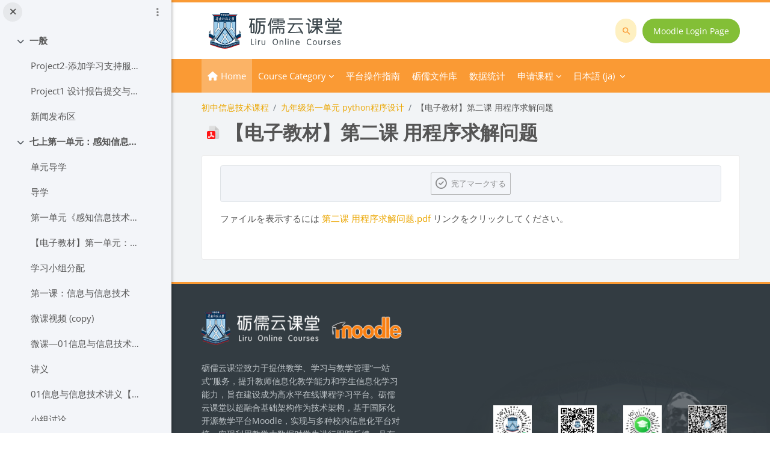

--- FILE ---
content_type: text/html; charset=utf-8
request_url: https://moodle.scnu.edu.cn/mod/resource/view.php?id=222894&lang=ja
body_size: 16679
content:
<!DOCTYPE html>

<html  dir="ltr" lang="ja" xml:lang="ja">
<head>
    <title>初中信息技术课程: 【电子教材】第二课 用程序求解问题 | 砺儒云课堂</title>
    <link rel="shortcut icon" href="https://moodle.scnu.edu.cn/pluginfile.php/1/core_admin/favicon/64x64/1769066718/favicon.ico" />
    <meta http-equiv="Content-Type" content="text/html; charset=utf-8" />
<meta name="keywords" content="moodle, 初中信息技术课程: 【电子教材】第二课 用程序求解问题 | 砺儒云课堂" />
<link rel="stylesheet" type="text/css" href="https://moodle.scnu.edu.cn/theme/yui_combo.php?rollup/3.18.1/yui-moodlesimple.css" /><script id="firstthemesheet" type="text/css">/** Required in order to fix style inclusion problems in IE with YUI **/</script><link rel="stylesheet" type="text/css" href="https://moodle.scnu.edu.cn/theme/styles.php/lambda2/1769066718_1736763208/all" />
<link rel="stylesheet" type="text/css" href="https://moodle.scnu.edu.cn/course/format/onetopic/styles.php" />
<script>
//<![CDATA[
var M = {}; M.yui = {};
M.pageloadstarttime = new Date();
M.cfg = {"wwwroot":"https:\/\/moodle.scnu.edu.cn","homeurl":{},"sesskey":"5caTIj0dGj","sessiontimeout":"7200","sessiontimeoutwarning":"3600","themerev":"1769066718","slasharguments":1,"theme":"lambda2","iconsystemmodule":"core\/icon_system_fontawesome","jsrev":"1769029203","admin":"admin","svgicons":true,"usertimezone":"\u30a2\u30b8\u30a2\/\u4e0a\u6d77","language":"ja","courseId":10760,"courseContextId":456751,"contextid":566166,"contextInstanceId":222894,"langrev":1769029203,"templaterev":"1769029203","siteId":1,"developerdebug":true};var yui1ConfigFn = function(me) {if(/-skin|reset|fonts|grids|base/.test(me.name)){me.type='css';me.path=me.path.replace(/\.js/,'.css');me.path=me.path.replace(/\/yui2-skin/,'/assets/skins/sam/yui2-skin')}};
var yui2ConfigFn = function(me) {var parts=me.name.replace(/^moodle-/,'').split('-'),component=parts.shift(),module=parts[0],min='-min';if(/-(skin|core)$/.test(me.name)){parts.pop();me.type='css';min=''}
if(module){var filename=parts.join('-');me.path=component+'/'+module+'/'+filename+min+'.'+me.type}else{me.path=component+'/'+component+'.'+me.type}};
YUI_config = {"debug":true,"base":"https:\/\/moodle.scnu.edu.cn\/lib\/yuilib\/3.18.1\/","comboBase":"https:\/\/moodle.scnu.edu.cn\/theme\/yui_combo.php?","combine":true,"filter":"RAW","insertBefore":"firstthemesheet","groups":{"yui2":{"base":"https:\/\/moodle.scnu.edu.cn\/lib\/yuilib\/2in3\/2.9.0\/build\/","comboBase":"https:\/\/moodle.scnu.edu.cn\/theme\/yui_combo.php?","combine":true,"ext":false,"root":"2in3\/2.9.0\/build\/","patterns":{"yui2-":{"group":"yui2","configFn":yui1ConfigFn}}},"moodle":{"name":"moodle","base":"https:\/\/moodle.scnu.edu.cn\/theme\/yui_combo.php?m\/1769029203\/","combine":true,"comboBase":"https:\/\/moodle.scnu.edu.cn\/theme\/yui_combo.php?","ext":false,"root":"m\/1769029203\/","patterns":{"moodle-":{"group":"moodle","configFn":yui2ConfigFn}},"filter":"DEBUG","modules":{"moodle-core-actionmenu":{"requires":["base","event","node-event-simulate"]},"moodle-core-blocks":{"requires":["base","node","io","dom","dd","dd-scroll","moodle-core-dragdrop","moodle-core-notification"]},"moodle-core-chooserdialogue":{"requires":["base","panel","moodle-core-notification"]},"moodle-core-dragdrop":{"requires":["base","node","io","dom","dd","event-key","event-focus","moodle-core-notification"]},"moodle-core-event":{"requires":["event-custom"]},"moodle-core-handlebars":{"condition":{"trigger":"handlebars","when":"after"}},"moodle-core-lockscroll":{"requires":["plugin","base-build"]},"moodle-core-maintenancemodetimer":{"requires":["base","node"]},"moodle-core-notification":{"requires":["moodle-core-notification-dialogue","moodle-core-notification-alert","moodle-core-notification-confirm","moodle-core-notification-exception","moodle-core-notification-ajaxexception"]},"moodle-core-notification-dialogue":{"requires":["base","node","panel","escape","event-key","dd-plugin","moodle-core-widget-focusafterclose","moodle-core-lockscroll"]},"moodle-core-notification-alert":{"requires":["moodle-core-notification-dialogue"]},"moodle-core-notification-confirm":{"requires":["moodle-core-notification-dialogue"]},"moodle-core-notification-exception":{"requires":["moodle-core-notification-dialogue"]},"moodle-core-notification-ajaxexception":{"requires":["moodle-core-notification-dialogue"]},"moodle-core_availability-form":{"requires":["base","node","event","event-delegate","panel","moodle-core-notification-dialogue","json"]},"moodle-backup-backupselectall":{"requires":["node","event","node-event-simulate","anim"]},"moodle-course-categoryexpander":{"requires":["node","event-key"]},"moodle-course-dragdrop":{"requires":["base","node","io","dom","dd","dd-scroll","moodle-core-dragdrop","moodle-core-notification","moodle-course-coursebase","moodle-course-util"]},"moodle-course-management":{"requires":["base","node","io-base","moodle-core-notification-exception","json-parse","dd-constrain","dd-proxy","dd-drop","dd-delegate","node-event-delegate"]},"moodle-course-util":{"requires":["node"],"use":["moodle-course-util-base"],"submodules":{"moodle-course-util-base":{},"moodle-course-util-section":{"requires":["node","moodle-course-util-base"]},"moodle-course-util-cm":{"requires":["node","moodle-course-util-base"]}}},"moodle-form-dateselector":{"requires":["base","node","overlay","calendar"]},"moodle-form-shortforms":{"requires":["node","base","selector-css3","moodle-core-event"]},"moodle-question-chooser":{"requires":["moodle-core-chooserdialogue"]},"moodle-question-searchform":{"requires":["base","node"]},"moodle-availability_completion-form":{"requires":["base","node","event","moodle-core_availability-form"]},"moodle-availability_date-form":{"requires":["base","node","event","io","moodle-core_availability-form"]},"moodle-availability_grade-form":{"requires":["base","node","event","moodle-core_availability-form"]},"moodle-availability_group-form":{"requires":["base","node","event","moodle-core_availability-form"]},"moodle-availability_grouping-form":{"requires":["base","node","event","moodle-core_availability-form"]},"moodle-availability_profile-form":{"requires":["base","node","event","moodle-core_availability-form"]},"moodle-mod_assign-history":{"requires":["node","transition"]},"moodle-mod_attendance-groupfilter":{"requires":["base","node"]},"moodle-mod_courseelf-base":{"requires":["base","node","selector-css3","dd-constrain","dd-proxy","dd-drop","dd-plugin","moodle-core-notification","event"]},"moodle-mod_courseelf-mediabox":{"requires":["base","node","selector-css3"]},"moodle-mod_mediagallery-base":{"requires":["base","node","selector-css3","dd-constrain","dd-proxy","dd-drop","dd-plugin","moodle-core-notification","event"]},"moodle-mod_mediagallery-mediabox":{"requires":["base","node","selector-css3"]},"moodle-mod_quiz-autosave":{"requires":["base","node","event","event-valuechange","node-event-delegate","io-form","datatype-date-format"]},"moodle-mod_quiz-dragdrop":{"requires":["base","node","io","dom","dd","dd-scroll","moodle-core-dragdrop","moodle-core-notification","moodle-mod_quiz-quizbase","moodle-mod_quiz-util-base","moodle-mod_quiz-util-page","moodle-mod_quiz-util-slot","moodle-course-util"]},"moodle-mod_quiz-modform":{"requires":["base","node","event"]},"moodle-mod_quiz-questionchooser":{"requires":["moodle-core-chooserdialogue","moodle-mod_quiz-util","querystring-parse"]},"moodle-mod_quiz-quizbase":{"requires":["base","node"]},"moodle-mod_quiz-toolboxes":{"requires":["base","node","event","event-key","io","moodle-mod_quiz-quizbase","moodle-mod_quiz-util-slot","moodle-core-notification-ajaxexception"]},"moodle-mod_quiz-util":{"requires":["node","moodle-core-actionmenu"],"use":["moodle-mod_quiz-util-base"],"submodules":{"moodle-mod_quiz-util-base":{},"moodle-mod_quiz-util-slot":{"requires":["node","moodle-mod_quiz-util-base"]},"moodle-mod_quiz-util-page":{"requires":["node","moodle-mod_quiz-util-base"]}}},"moodle-message_airnotifier-toolboxes":{"requires":["base","node","io"]},"moodle-block_xp-filters":{"requires":["base","node","moodle-core-dragdrop","moodle-core-notification-confirm","moodle-block_xp-rulepicker"]},"moodle-block_xp-notification":{"requires":["base","node","handlebars","button-plugin","moodle-core-notification-dialogue"]},"moodle-block_xp-rulepicker":{"requires":["base","node","handlebars","moodle-core-notification-dialogue"]},"moodle-editor_atto-editor":{"requires":["node","transition","io","overlay","escape","event","event-simulate","event-custom","node-event-html5","node-event-simulate","yui-throttle","moodle-core-notification-dialogue","moodle-editor_atto-rangy","handlebars","timers","querystring-stringify"]},"moodle-editor_atto-plugin":{"requires":["node","base","escape","event","event-outside","handlebars","event-custom","timers","moodle-editor_atto-menu"]},"moodle-editor_atto-menu":{"requires":["moodle-core-notification-dialogue","node","event","event-custom"]},"moodle-editor_atto-rangy":{"requires":[]},"moodle-report_eventlist-eventfilter":{"requires":["base","event","node","node-event-delegate","datatable","autocomplete","autocomplete-filters"]},"moodle-report_loglive-fetchlogs":{"requires":["base","event","node","io","node-event-delegate"]},"moodle-gradereport_history-userselector":{"requires":["escape","event-delegate","event-key","handlebars","io-base","json-parse","moodle-core-notification-dialogue"]},"moodle-qbank_editquestion-chooser":{"requires":["moodle-core-chooserdialogue"]},"moodle-tool_lp-dragdrop-reorder":{"requires":["moodle-core-dragdrop"]},"moodle-assignfeedback_editpdf-editor":{"requires":["base","event","node","io","graphics","json","event-move","event-resize","transition","querystring-stringify-simple","moodle-core-notification-dialog","moodle-core-notification-alert","moodle-core-notification-warning","moodle-core-notification-exception","moodle-core-notification-ajaxexception"]},"moodle-atto_accessibilitychecker-button":{"requires":["color-base","moodle-editor_atto-plugin"]},"moodle-atto_accessibilityhelper-button":{"requires":["moodle-editor_atto-plugin"]},"moodle-atto_align-button":{"requires":["moodle-editor_atto-plugin"]},"moodle-atto_bold-button":{"requires":["moodle-editor_atto-plugin"]},"moodle-atto_charmap-button":{"requires":["moodle-editor_atto-plugin"]},"moodle-atto_clear-button":{"requires":["moodle-editor_atto-plugin"]},"moodle-atto_collapse-button":{"requires":["moodle-editor_atto-plugin"]},"moodle-atto_emojipicker-button":{"requires":["moodle-editor_atto-plugin"]},"moodle-atto_emoticon-button":{"requires":["moodle-editor_atto-plugin"]},"moodle-atto_equation-button":{"requires":["moodle-editor_atto-plugin","moodle-core-event","io","event-valuechange","tabview","array-extras"]},"moodle-atto_h5p-button":{"requires":["moodle-editor_atto-plugin"]},"moodle-atto_hr-button":{"requires":["moodle-editor_atto-plugin"]},"moodle-atto_html-beautify":{},"moodle-atto_html-button":{"requires":["promise","moodle-editor_atto-plugin","moodle-atto_html-beautify","moodle-atto_html-codemirror","event-valuechange"]},"moodle-atto_html-codemirror":{"requires":["moodle-atto_html-codemirror-skin"]},"moodle-atto_image-button":{"requires":["moodle-editor_atto-plugin"]},"moodle-atto_indent-button":{"requires":["moodle-editor_atto-plugin"]},"moodle-atto_italic-button":{"requires":["moodle-editor_atto-plugin"]},"moodle-atto_link-button":{"requires":["moodle-editor_atto-plugin"]},"moodle-atto_managefiles-button":{"requires":["moodle-editor_atto-plugin"]},"moodle-atto_managefiles-usedfiles":{"requires":["node","escape"]},"moodle-atto_mathslate-editor":{"requires":["dd-drag","dd-proxy","dd-drop","event","tabview","io-base","json","moodle-atto_mathslate-textool","moodle-atto_mathslate-mathjaxeditor"]},"moodle-atto_mathslate-mathjaxeditor":{"requires":["moodle-atto_mathslate-snippeteditor","dd-drop"]},"moodle-atto_mathslate-snippeteditor":{"requires":["json"]},"moodle-atto_mathslate-textool":{"requires":["dd-drag","dd-proxy","dd-drop","event","json"]},"moodle-atto_media-button":{"requires":["moodle-editor_atto-plugin","moodle-form-shortforms"]},"moodle-atto_noautolink-button":{"requires":["moodle-editor_atto-plugin"]},"moodle-atto_orderedlist-button":{"requires":["moodle-editor_atto-plugin"]},"moodle-atto_panoptobutton-button":{"requires":["moodle-editor_atto-plugin"]},"moodle-atto_recordrtc-button":{"requires":["moodle-editor_atto-plugin","moodle-atto_recordrtc-recording"]},"moodle-atto_recordrtc-recording":{"requires":["moodle-atto_recordrtc-button"]},"moodle-atto_rtl-button":{"requires":["moodle-editor_atto-plugin"]},"moodle-atto_strike-button":{"requires":["moodle-editor_atto-plugin"]},"moodle-atto_styles-button":{"requires":["moodle-editor_atto-plugin"]},"moodle-atto_subscript-button":{"requires":["moodle-editor_atto-plugin"]},"moodle-atto_superscript-button":{"requires":["moodle-editor_atto-plugin"]},"moodle-atto_table-button":{"requires":["moodle-editor_atto-plugin","moodle-editor_atto-menu","event","event-valuechange"]},"moodle-atto_teamsmeeting-button":{"requires":["moodle-editor_atto-plugin"]},"moodle-atto_title-button":{"requires":["moodle-editor_atto-plugin"]},"moodle-atto_underline-button":{"requires":["moodle-editor_atto-plugin"]},"moodle-atto_undo-button":{"requires":["moodle-editor_atto-plugin"]},"moodle-atto_unorderedlist-button":{"requires":["moodle-editor_atto-plugin"]},"moodle-atto_wordimport-button":{"requires":["moodle-editor_atto-plugin"]}}},"gallery":{"name":"gallery","base":"https:\/\/moodle.scnu.edu.cn\/lib\/yuilib\/gallery\/","combine":true,"comboBase":"https:\/\/moodle.scnu.edu.cn\/theme\/yui_combo.php?","ext":false,"root":"gallery\/1769029203\/","patterns":{"gallery-":{"group":"gallery"}}}},"modules":{"core_filepicker":{"name":"core_filepicker","fullpath":"https:\/\/moodle.scnu.edu.cn\/lib\/javascript.php\/1769029203\/repository\/filepicker.js","requires":["base","node","node-event-simulate","json","async-queue","io-base","io-upload-iframe","io-form","yui2-treeview","panel","cookie","datatable","datatable-sort","resize-plugin","dd-plugin","escape","moodle-core_filepicker","moodle-core-notification-dialogue"]},"core_comment":{"name":"core_comment","fullpath":"https:\/\/moodle.scnu.edu.cn\/lib\/javascript.php\/1769029203\/comment\/comment.js","requires":["base","io-base","node","json","yui2-animation","overlay","escape"]}},"logInclude":[],"logExclude":[],"logLevel":null};
M.yui.loader = {modules: {}};

//]]>
</script>

<meta name="renderer" content="webkit">
<style>
    .navbar #search input#coursesearchbox:hover, .navbar #search input#coursesearchbox:focus {background: #e99000 !important;}
    .navbar .brand{color: #fff;}
    #search .divider{border-left: 1px solid rgba(255,255,255,0.1) !important; border-right: none !important;}
    .popover-region-header-actions{margin-right: 30px;}
    .miniprogram-hidden {display:none !important;}
</style>
	
    <meta name="viewport" content="width=device-width, initial-scale=1.0">
</head>
<body  id="page-mod-resource-view" class="format-topics  path-mod path-mod-resource chrome dir-ltr lang-ja yui-skin-sam yui3-skin-sam moodle-scnu-edu-cn pagelayout-incourse course-10760 context-566166 cmid-222894 cm-type-resource category-9 theme lambda m-44 layout-full blockstyle-03 page-header-style-01 header-style-0">
<div class="wrapper-lambda-outer">
<div class="toast-wrapper mx-auto py-0 fixed-top" role="status" aria-live="polite"></div>
<div id="page-wrapper-outer">

    <div>
    <a class="sr-only sr-only-focusable" href="#maincontent">メインコンテンツへスキップする</a>
</div><script src="https://moodle.scnu.edu.cn/lib/javascript.php/1769029203/lib/polyfills/polyfill.js"></script>
<script src="https://moodle.scnu.edu.cn/theme/yui_combo.php?rollup/3.18.1/yui-moodlesimple.js"></script><script src="https://moodle.scnu.edu.cn/theme/jquery.php/core/jquery-3.7.1.js"></script>
<script src="https://moodle.scnu.edu.cn/lib/javascript.php/1769029203/lib/javascript-static.js"></script>
<script src="https://moodle.scnu.edu.cn/theme/javascript.php/lambda2/1769066718/head"></script>
<script>
//<![CDATA[
document.body.className += ' jsenabled';
//]]>
</script>


    
        <div  class="drawer drawer-left show d-print-none not-initialized" data-region="fixed-drawer" id="theme_boost-drawers-courseindex" data-preference="drawer-open-index" data-state="show-drawer-left" data-forceopen="0" data-close-on-resize="0">
    <div class="drawerheader">
        <button
            class="btn drawertoggle icon-no-margin hidden"
            data-toggler="drawers"
            data-action="closedrawer"
            data-target="theme_boost-drawers-courseindex"
            data-toggle="tooltip"
            data-placement="right"
            title="コースインデックスを閉じる"
        >
            <i class="icon fa fa-times fa-fw " aria-hidden="true"  ></i>
        </button>
        
        <div class="drawerheadercontent hidden">
                            <div id="courseindexdrawercontrols" class="dropdown">
                    <button class="btn btn-icon rounded-circle mx-2"
                            type="button"
                            data-toggle="dropdown"
                            aria-haspopup="true"
                            aria-expanded="false"
                            title="コースインデックスオプション"
                    >
                        <i class="icon fa fa-ellipsis-v fa-fw m-0" aria-hidden="true"></i>
                    </button>
                    <div class="dropdown-menu dropdown-menu-right">
                        <a class="dropdown-item"
                           href="#"
                           data-action="expandallcourseindexsections"
                        >
                            <i class="icon fa fa-angles-down fa-fw " aria-hidden="true"  ></i>
                            すべてを展開する
                        </a>
                        <a class="dropdown-item"
                           href="#"
                           data-action="collapseallcourseindexsections"
                        >
                            <span class="dir-rtl-hide"><i class="icon fa fa-angles-right fa-fw " aria-hidden="true"  ></i></span>
                            <span class="dir-ltr-hide"><i class="icon fa fa-angles-left fa-fw " aria-hidden="true"  ></i></span>
                            すべてを折りたたむ
                        </a>
                    </div>
                </div>

        </div>
    </div>
    <div class="drawercontent drag-container" data-usertour="scroller">
                        <nav id="courseindex" class="courseindex">
    <div id="courseindex-content">
        <div data-region="loading-placeholder-content" aria-hidden="true" id="course-index-placeholder">
            <ul class="placeholders list-unstyled px-5">
                <li>
                    <div class="col-md-6 p-0 d-flex align-items-center">
                        <div class="bg-pulse-grey rounded-circle mr-2"></div>
                        <div class="bg-pulse-grey w-100"></div>
                    </div>
                </li>
                <li>
                    <div class="col-md-6 p-0 d-flex align-items-center">
                        <div class="bg-pulse-grey rounded-circle mr-2"></div>
                        <div class="bg-pulse-grey w-100"></div>
                    </div>
                </li>
                <li>
                    <div class="col-md-6 p-0 d-flex align-items-center">
                        <div class="bg-pulse-grey rounded-circle mr-2"></div>
                        <div class="bg-pulse-grey w-100"></div>
                    </div>
                </li>
                <li>
                    <div class="col-md-6 p-0 d-flex align-items-center">
                        <div class="bg-pulse-grey rounded-circle mr-2"></div>
                        <div class="bg-pulse-grey w-100"></div>
                    </div>
                </li>
            </ul>
        </div>
    </div>
</nav>

    </div>
</div>

<div id="page" data-region="mainpage" data-usertour="scroller" class="drawers show-drawer-left  drag-container">
<div id="page-top"></div>
<div class="wrapper-lambda">

	    
	    <header id="main-header" class="clearfix top style-0">
	    
	    	
	    	<div id="header-logo">
	    		<div class="row">
	    			<div class="col-md-6">
	    					<a href="https://moodle.scnu.edu.cn" class="logo"><img src="https://moodle.scnu.edu.cn/pluginfile.php/1/core_admin/logo/0x200/1769066718/%E5%8B%B7%E5%8B%A4%E4%BA%91%E8%AF%BE%E5%A0%82500.png" alt="砺儒云课堂"></a>
	    			</div>
	    			<div class="col-md-6 login-header">
	    				<div class="profileblock">
	    						<div class="lambda-search-bar">
	    							<form id="lambda-navbarsearch-form" autocomplete="off" method="get" action="https://moodle.scnu.edu.cn/course/search.php" >
							<div class="search-container">
								<i class="lambda icon-search1" aria-hidden="true"></i>
								<input id="navbarsearchbox" type="text" name="q" data-region="input" autocomplete="off" aria-label="コースを検索する" placeholder="コースを検索する">
								<label for="navbarsearchbox" class="lambda-sr-only">コースを検索する</label>
							</div>
						</form>
	    						</div>
	    						<form class="navbar-form pull-right" method="post" action="https://moodle.scnu.edu.cn/login/index.php">
									<div id="block-login">
										<div class="user-form">
											<div id="user"><i class="lambda icon-person" aria-hidden="true"></i></div>
											<label for="inputName" class="lambda-sr-only">ユーザ名</label>
											<input type="hidden" name="logintoken" value="Ki6p00riEO4s6rTauiAa2JdVfvbbKjEc" />
											<input id="inputName" type="text" name="username" placeholder="ユーザ名" class="mr-2">
										</div>
										<div class="pw-form">
											<div id="pass"><i class="lambda icon-https" aria-hidden="true"></i></div>
											<label for="inputPassword" class="lambda-sr-only">パスワード</label>
											<input id="inputPassword" type="password" name="password" placeholder="パスワード" class="mr-2">
											<button type="submit" id="submit"><span class="lambda-sr-only">ログイン</span><i class="fa fa-angle-right" aria-hidden="true"></i></button>
										</div>
									</div>
									<div class="forgotpass"><a target="_self" href="https://moodle.scnu.edu.cn/login/index.php">Moodle Login Page</a></div>
									</form>
	    				</div>
	    			</div>
	    		</div>
	    	</div>
	    </header>
	    
	    <header class="lambda-nav style-0">
	            <nav class="navbar navbar-expand">
	    			<div class="menu">
	                    <nav class="moremenu navigation">
	                        <ul id="moremenu-6971fc61c861e-navbar-nav" role="menubar" class="nav more-nav navbar-nav">
	                                    <li data-key="home" class="nav-item" role="none" data-forceintomoremenu="false">
	                                                <a role="menuitem" class="nav-link  "
	                                                    href="https://moodle.scnu.edu.cn/"
	                                                    
	                                                    
	                                                    tabindex="-1"
	                                                >
	                                                    Home
	                                                </a>
	                                    </li>
	                                    <li class="dropdown nav-item course-category" role="none" data-forceintomoremenu="false">
	                                        <a class="dropdown-toggle nav-link  " id="drop-down-6971fc61c861e" role="menuitem" data-toggle="dropdown"
	                                            aria-haspopup="true" aria-expanded="false" href="#" aria-controls="drop-down-menu-6971fc61c861e"
	                                            title="Course Category"
	                                            
	                                            tabindex="-1"
	                                        >
	                                            Course Category
	                                        </a>
	                                        <div class="dropdown-menu" role="menu" id="drop-down-menu-6971fc61c861e" aria-labelledby="drop-down-6971fc61c861e">
	                                                    <div class="dropdown-divider"></div>
	                                                        <a class="dropdown-item" role="menuitem" href="#"  tabindex="-1"
	                                                            title="广州校区石牌校园"
	                                                        >
	                                                            广州校区石牌校园
	                                                        </a>
	                                                        <a class="dropdown-item" role="menuitem" href="https://moodle.scnu.edu.cn/local/semester/semestercourse.php?categoryid=2"  tabindex="-1"
	                                                            title="教育科学学院"
	                                                        >
	                                                            [101] 教育科学学院
	                                                        </a>
	                                                        <a class="dropdown-item" role="menuitem" href="https://moodle.scnu.edu.cn/local/semester/semestercourse.php?categoryid=4"  tabindex="-1"
	                                                            title="历史文化学院"
	                                                        >
	                                                            [103] 历史文化学院
	                                                        </a>
	                                                        <a class="dropdown-item" role="menuitem" href="https://moodle.scnu.edu.cn/local/semester/semestercourse.php?categoryid=5"  tabindex="-1"
	                                                            title="外国语言文化学院"
	                                                        >
	                                                            [104] 外国语言文化学院
	                                                        </a>
	                                                        <a class="dropdown-item" role="menuitem" href="https://moodle.scnu.edu.cn/local/semester/semestercourse.php?categoryid=6"  tabindex="-1"
	                                                            title="国际文化学院"
	                                                        >
	                                                            [107] 国际文化学院
	                                                        </a>
	                                                        <a class="dropdown-item" role="menuitem" href="https://moodle.scnu.edu.cn/local/semester/semestercourse.php?categoryid=7"  tabindex="-1"
	                                                            title="美术学院"
	                                                        >
	                                                            [108] 美术学院
	                                                        </a>
	                                                        <a class="dropdown-item" role="menuitem" href="https://moodle.scnu.edu.cn/local/semester/semestercourse.php?categoryid=9"  tabindex="-1"
	                                                            title="教育信息技术学院"
	                                                        >
	                                                            [111] 教育信息技术学院
	                                                        </a>
	                                                        <a class="dropdown-item" role="menuitem" href="https://moodle.scnu.edu.cn/local/semester/semestercourse.php?categoryid=10"  tabindex="-1"
	                                                            title="数学科学学院"
	                                                        >
	                                                            [112] 数学科学学院
	                                                        </a>
	                                                        <a class="dropdown-item" role="menuitem" href="https://moodle.scnu.edu.cn/local/semester/semestercourse.php?categoryid=11"  tabindex="-1"
	                                                            title="生命科学学院"
	                                                        >
	                                                            [113] 生命科学学院
	                                                        </a>
	                                                        <a class="dropdown-item" role="menuitem" href="https://moodle.scnu.edu.cn/local/semester/semestercourse.php?categoryid=12"  tabindex="-1"
	                                                            title="地理科学学院"
	                                                        >
	                                                            [114] 地理科学学院
	                                                        </a>
	                                                        <a class="dropdown-item" role="menuitem" href="https://moodle.scnu.edu.cn/local/semester/semestercourse.php?categoryid=13"  tabindex="-1"
	                                                            title="计算机学院"
	                                                        >
	                                                            [115] 计算机学院
	                                                        </a>
	                                                        <a class="dropdown-item" role="menuitem" href="https://moodle.scnu.edu.cn/local/semester/semestercourse.php?categoryid=14"  tabindex="-1"
	                                                            title="心理学院 "
	                                                        >
	                                                            [116] 心理学院 
	                                                        </a>
	                                                        <a class="dropdown-item" role="menuitem" href="https://moodle.scnu.edu.cn/local/semester/semestercourse.php?categoryid=15"  tabindex="-1"
	                                                            title="继续教育学院 "
	                                                        >
	                                                            [117] 继续教育学院 
	                                                        </a>
	                                                        <a class="dropdown-item" role="menuitem" href="https://moodle.scnu.edu.cn/local/semester/semestercourse.php?categoryid=50"  tabindex="-1"
	                                                            title="马克思主义学院"
	                                                        >
	                                                            [119] 马克思主义学院
	                                                        </a>
	                                                        <a class="dropdown-item" role="menuitem" href="https://moodle.scnu.edu.cn/local/semester/semestercourse.php?categoryid=3"  tabindex="-1"
	                                                            title="哲学与社会发展学院"
	                                                        >
	                                                            [166] 哲学与社会发展学院
	                                                        </a>
	                                                        <a class="dropdown-item" role="menuitem" href="https://moodle.scnu.edu.cn/local/semester/semestercourse.php?categoryid=261"  tabindex="-1"
	                                                            title="半导体科学与技术学院"
	                                                        >
	                                                            [174] 半导体科学与技术学院
	                                                        </a>
	                                                        <a class="dropdown-item" role="menuitem" href="https://moodle.scnu.edu.cn/local/semester/semestercourse.php?categoryid=389"  tabindex="-1"
	                                                            title="教育人工智能研究院"
	                                                        >
	                                                            [179] 教育人工智能研究院
	                                                        </a>
	                                                        <a class="dropdown-item" role="menuitem" href="https://moodle.scnu.edu.cn/local/semester/semestercourse.php?categoryid=152"  tabindex="-1"
	                                                            title="本科生院"
	                                                        >
	                                                            [231] 本科生院
	                                                        </a>
	                                                        <a class="dropdown-item" role="menuitem" href="https://moodle.scnu.edu.cn/local/semester/semestercourse.php?categoryid=162"  tabindex="-1"
	                                                            title="教师教育学部"
	                                                        >
	                                                            [612] 教师教育学部
	                                                        </a>
	                                                        <a class="dropdown-item" role="menuitem" href="https://moodle.scnu.edu.cn/local/semester/semestercourse.php?categoryid=42"  tabindex="-1"
	                                                            title="军事教研室"
	                                                        >
	                                                            [991] 军事教研室
	                                                        </a>
	                                                        <a class="dropdown-item" role="menuitem" href="https://moodle.scnu.edu.cn/local/semester/semestercourse.php?categoryid=229"  tabindex="-1"
	                                                            title="校团委"
	                                                        >
	                                                            [223] 校团委
	                                                        </a>
	                                                        <a class="dropdown-item" role="menuitem" href="https://moodle.scnu.edu.cn/local/semester/semestercourse.php?categoryid=18"  tabindex="-1"
	                                                            title="生物光子学研究院"
	                                                        >
	                                                            [122] 生物光子学研究院
	                                                        </a>
	                                                        <a class="dropdown-item" role="menuitem" href="https://moodle.scnu.edu.cn/local/semester/semestercourse.php?categoryid=20"  tabindex="-1"
	                                                            title="脑科学与康复医学研究院"
	                                                        >
	                                                            [124] 脑科学与康复医学研究院
	                                                        </a>
	                                                        <a class="dropdown-item" role="menuitem" href="https://moodle.scnu.edu.cn/local/semester/semestercourse.php?categoryid=487"  tabindex="-1"
	                                                            title="党委学生工作部"
	                                                        >
	                                                            [230] 党委学生工作部
	                                                        </a>
	                                                        <a class="dropdown-item" role="menuitem" href="https://moodle.scnu.edu.cn/local/semester/semestercourse.php?categoryid=35"  tabindex="-1"
	                                                            title="网络信息中心"
	                                                        >
	                                                            [301] 网络信息中心
	                                                        </a>
	                                                    <div class="dropdown-divider"></div>
	                                                        <a class="dropdown-item" role="menuitem" href="#"  tabindex="-1"
	                                                            title="广州校区大学城校园"
	                                                        >
	                                                            广州校区大学城校园
	                                                        </a>
	                                                        <a class="dropdown-item" role="menuitem" href="https://moodle.scnu.edu.cn/local/semester/semestercourse.php?categoryid=8"  tabindex="-1"
	                                                            title="旅游管理学院"
	                                                        >
	                                                            [109] 旅游管理学院
	                                                        </a>
	                                                        <a class="dropdown-item" role="menuitem" href="https://moodle.scnu.edu.cn/local/semester/semestercourse.php?categoryid=21"  tabindex="-1"
	                                                            title="文学院"
	                                                        >
	                                                            [130] 文学院
	                                                        </a>
	                                                        <a class="dropdown-item" role="menuitem" href="https://moodle.scnu.edu.cn/local/semester/semestercourse.php?categoryid=22"  tabindex="-1"
	                                                            title="经济与管理学院"
	                                                        >
	                                                            [131] 经济与管理学院
	                                                        </a>
	                                                        <a class="dropdown-item" role="menuitem" href="https://moodle.scnu.edu.cn/local/semester/semestercourse.php?categoryid=23"  tabindex="-1"
	                                                            title="法学院"
	                                                        >
	                                                            [132] 法学院
	                                                        </a>
	                                                        <a class="dropdown-item" role="menuitem" href="https://moodle.scnu.edu.cn/local/semester/semestercourse.php?categoryid=25"  tabindex="-1"
	                                                            title="体育科学学院"
	                                                        >
	                                                            [134] 体育科学学院
	                                                        </a>
	                                                        <a class="dropdown-item" role="menuitem" href="https://moodle.scnu.edu.cn/local/semester/semestercourse.php?categoryid=26"  tabindex="-1"
	                                                            title="音乐学院"
	                                                        >
	                                                            [135] 音乐学院
	                                                        </a>
	                                                        <a class="dropdown-item" role="menuitem" href="https://moodle.scnu.edu.cn/local/semester/semestercourse.php?categoryid=27"  tabindex="-1"
	                                                            title="物理学院"
	                                                        >
	                                                            [136] 物理学院
	                                                        </a>
	                                                        <a class="dropdown-item" role="menuitem" href="https://moodle.scnu.edu.cn/local/semester/semestercourse.php?categoryid=29"  tabindex="-1"
	                                                            title="光电科学与工程学院"
	                                                        >
	                                                            [189] 光电科学与工程学院
	                                                        </a>
	                                                        <a class="dropdown-item" role="menuitem" href="https://moodle.scnu.edu.cn/local/semester/semestercourse.php?categoryid=148"  tabindex="-1"
	                                                            title="环境学院（环境研究院）"
	                                                        >
	                                                            [164] 环境学院（环境研究院）
	                                                        </a>
	                                                        <a class="dropdown-item" role="menuitem" href="https://moodle.scnu.edu.cn/local/semester/semestercourse.php?categoryid=28"  tabindex="-1"
	                                                            title="化学学院"
	                                                        >
	                                                            [165] 化学学院
	                                                        </a>
	                                                        <a class="dropdown-item" role="menuitem" href="https://moodle.scnu.edu.cn/local/semester/semestercourse.php?categoryid=24"  tabindex="-1"
	                                                            title="政治与公共管理学院"
	                                                        >
	                                                            [168] 政治与公共管理学院
	                                                        </a>
	                                                    <div class="dropdown-divider"></div>
	                                                        <a class="dropdown-item" role="menuitem" href="#"  tabindex="-1"
	                                                            title="佛山校区南海校园"
	                                                        >
	                                                            佛山校区南海校园
	                                                        </a>
	                                                        <a class="dropdown-item" role="menuitem" href="https://moodle.scnu.edu.cn/local/semester/semestercourse.php?categoryid=31"  tabindex="-1"
	                                                            title="城市文化学院"
	                                                        >
	                                                            [151] 城市文化学院
	                                                        </a>
	                                                        <a class="dropdown-item" role="menuitem" href="https://moodle.scnu.edu.cn/local/semester/semestercourse.php?categoryid=32"  tabindex="-1"
	                                                            title="International Business College"
	                                                        >
	                                                            [152] International Business College
	                                                        </a>
	                                                        <a class="dropdown-item" role="menuitem" href="https://moodle.scnu.edu.cn/local/semester/semestercourse.php?categoryid=261"  tabindex="-1"
	                                                            title="半导体科学与技术学院"
	                                                        >
	                                                            [174] 半导体科学与技术学院
	                                                        </a>
	                                                        <a class="dropdown-item" role="menuitem" href="https://moodle.scnu.edu.cn/local/semester/semestercourse.php?categoryid=263"  tabindex="-1"
	                                                            title="人工智能学院"
	                                                        >
	                                                            [175] 人工智能学院
	                                                        </a>
	                                                        <a class="dropdown-item" role="menuitem" href="https://moodle.scnu.edu.cn/local/semester/semestercourse.php?categoryid=262"  tabindex="-1"
	                                                            title="电子与信息工程学院"
	                                                        >
	                                                            [176] 电子与信息工程学院
	                                                        </a>
	                                                        <a class="dropdown-item" role="menuitem" href="https://moodle.scnu.edu.cn/local/semester/semestercourse.php?categoryid=260"  tabindex="-1"
	                                                            title="阿伯丁数据科学与人工智能学院"
	                                                        >
	                                                            [178] 阿伯丁数据科学与人工智能学院
	                                                        </a>
	                                                    <div class="dropdown-divider"></div>
	                                                        <a class="dropdown-item" role="menuitem" href="#"  tabindex="-1"
	                                                            title="汕尾校区滨海校园"
	                                                        >
	                                                            汕尾校区滨海校园
	                                                        </a>
	                                                        <a class="dropdown-item" role="menuitem" href="https://moodle.scnu.edu.cn/local/semester/semestercourse.php?categoryid=297"  tabindex="-1"
	                                                            title="基础教育学院"
	                                                        >
	                                                            [181] 基础教育学院
	                                                        </a>
	                                                        <a class="dropdown-item" role="menuitem" href="https://moodle.scnu.edu.cn/local/semester/semestercourse.php?categoryid=298"  tabindex="-1"
	                                                            title="数据科学与工程学院"
	                                                        >
	                                                            [182] 数据科学与工程学院
	                                                        </a>
	                                                        <a class="dropdown-item" role="menuitem" href="https://moodle.scnu.edu.cn/local/semester/semestercourse.php?categoryid=300"  tabindex="-1"
	                                                            title="材料与新能源学院"
	                                                        >
	                                                            [183] 材料与新能源学院
	                                                        </a>
	                                                        <a class="dropdown-item" role="menuitem" href="https://moodle.scnu.edu.cn/local/semester/semestercourse.php?categoryid=299"  tabindex="-1"
	                                                            title="汕尾校区公共课教学部"
	                                                        >
	                                                            [184] 汕尾校区公共课教学部
	                                                        </a>
	                                                        <a class="dropdown-item" role="menuitem" href="https://moodle.scnu.edu.cn/local/semester/semestercourse.php?categoryid=296"  tabindex="-1"
	                                                            title="行知书院"
	                                                        >
	                                                            [185] 行知书院
	                                                        </a>
	                                                        <a class="dropdown-item" role="menuitem" href="https://moodle.scnu.edu.cn/local/semester/semestercourse.php?categoryid=301"  tabindex="-1"
	                                                            title="创新发展研究院"
	                                                        >
	                                                            [186] 创新发展研究院
	                                                        </a>
	                                                        <a class="dropdown-item" role="menuitem" href="https://moodle.scnu.edu.cn/local/semester/semestercourse.php?categoryid=302"  tabindex="-1"
	                                                            title="创意设计学院"
	                                                        >
	                                                            [187] 创意设计学院
	                                                        </a>
	                                                        <a class="dropdown-item" role="menuitem" href="https://moodle.scnu.edu.cn/local/semester/semestercourse.php?categoryid=303"  tabindex="-1"
	                                                            title="商学院"
	                                                        >
	                                                            [188] 商学院
	                                                        </a>
	                                                        <a class="dropdown-item" role="menuitem" href="https://moodle.scnu.edu.cn/local/semester/semestercourse.php?categoryid=488"  tabindex="-1"
	                                                            title="教育科学学院（汕尾）"
	                                                        >
	                                                            [191] 教育科学学院（汕尾）
	                                                        </a>
	                                                    <div class="dropdown-divider"></div>
	                                                        <a class="dropdown-item" role="menuitem" href="#"  tabindex="-1"
	                                                            title="其他"
	                                                        >
	                                                            其他
	                                                        </a>
	                                                        <a class="dropdown-item" role="menuitem" href="https://moodle.scnu.edu.cn/local/semester/semestercourse.php?categoryid=41"  tabindex="-1"
	                                                            title="培训课程"
	                                                        >
	                                                            [992] 培训课程
	                                                        </a>
	                                                        <a class="dropdown-item" role="menuitem" href="https://moodle.scnu.edu.cn/local/semester/semestercourse.php?categoryid=40"  tabindex="-1"
	                                                            title="通识教育"
	                                                        >
	                                                            [993] 通识教育
	                                                        </a>
	                                                        <a class="dropdown-item" role="menuitem" href="https://moodle.scnu.edu.cn/local/semester/semestercourse.php?categoryid=63"  tabindex="-1"
	                                                            title="辅修课程"
	                                                        >
	                                                            [994] 辅修课程
	                                                        </a>
	                                                        <a class="dropdown-item" role="menuitem" href="https://moodle.scnu.edu.cn/local/semester/semestercourse.php?categoryid=58"  tabindex="-1"
	                                                            title="党课"
	                                                        >
	                                                            [995] 党课
	                                                        </a>
	                                                        <a class="dropdown-item" role="menuitem" href="https://moodle.scnu.edu.cn/local/semester/semestercourse.php?categoryid=53"  tabindex="-1"
	                                                            title="公开课"
	                                                        >
	                                                            [997] 公开课
	                                                        </a>
	                                                        <a class="dropdown-item" role="menuitem" href="https://moodle.scnu.edu.cn/local/semester/semestercourse.php?categoryid=1"  tabindex="-1"
	                                                            title="其他"
	                                                        >
	                                                            [999] 其他
	                                                        </a>
	                                        </div>
	                                    </li>
	                                    <li data-key="" class="nav-item" role="none" data-forceintomoremenu="false">
	                                                <a role="menuitem" class="nav-link  "
	                                                    href="https://moodle.scnu.edu.cn/course/view.php?id=5"
	                                                    
	                                                    
	                                                    tabindex="-1"
	                                                >
	                                                    平台操作指南
	                                                </a>
	                                    </li>
	                                    <li data-key="" class="nav-item" role="none" data-forceintomoremenu="false">
	                                                <a role="menuitem" class="nav-link  "
	                                                    href="https://fs.scnu.edu.cn" target="_blank"
	                                                    
	                                                    
	                                                    tabindex="-1"
	                                                >
	                                                    砺儒文件库
	                                                </a>
	                                    </li>
	                                    <li data-key="" class="nav-item" role="none" data-forceintomoremenu="false">
	                                                <a role="menuitem" class="nav-link  "
	                                                    href="https://moodle.scnu.edu.cn/sjtj/" target="_blank"
	                                                    
	                                                    
	                                                    tabindex="-1"
	                                                >
	                                                    数据统计
	                                                </a>
	                                    </li>
	                                    <li class="dropdown nav-item " role="none" data-forceintomoremenu="false">
	                                        <a class="dropdown-toggle nav-link  " id="drop-down-6971fc61c852e" role="menuitem" data-toggle="dropdown"
	                                            aria-haspopup="true" aria-expanded="false" href="#" aria-controls="drop-down-menu-6971fc61c852e"
	                                            
	                                            
	                                            tabindex="-1"
	                                        >
	                                            申请课程
	                                        </a>
	                                        <div class="dropdown-menu" role="menu" id="drop-down-menu-6971fc61c852e" aria-labelledby="drop-down-6971fc61c852e">
	                                                        <a class="dropdown-item" role="menuitem" href="https://moodle.scnu.edu.cn/local/course_request/course.php"  tabindex="-1"
	                                                            
	                                                        >
	                                                            本科生课程（一键建课）
	                                                        </a>
	                                                        <a class="dropdown-item" role="menuitem" href="https://moodle.scnu.edu.cn/local/course_request/request.php"  tabindex="-1"
	                                                            
	                                                        >
	                                                            其他课程（开课申请）
	                                                        </a>
	                                                        <a class="dropdown-item" role="menuitem" href="https://moodle.scnu.edu.cn/local/course_request/list.php"  tabindex="-1"
	                                                            
	                                                        >
	                                                            申请列表
	                                                        </a>
	                                                        <a class="dropdown-item" role="menuitem" href="https://moodle.scnu.edu.cn/mod/fsresource/view.php?id=639924"  tabindex="-1"
	                                                            
	                                                        >
	                                                            使用介绍
	                                                        </a>
	                                        </div>
	                                    </li>
	                            <li role="none" class="nav-item dropdown dropdownmoremenu d-none" data-region="morebutton">
	                                <a class="dropdown-toggle nav-link " href="#" id="moremenu-dropdown-6971fc61c861e" role="menuitem" data-toggle="dropdown" aria-haspopup="true" aria-expanded="false" tabindex="-1">
	                                    さらに
	                                </a>
	                                <ul class="dropdown-menu dropdown-menu-left" data-region="moredropdown" aria-labelledby="moremenu-dropdown-6971fc61c861e" role="menu">
	                                </ul>
	                            </li>
	                        </ul>
	                    </nav>
	                		
	                		<div class="langmenu navigation">
	                		    <ul id="nav-langmenu" class="nav more-nav navbar-nav">
	                		        <li class="dropdown nav-item" role="none">
	                		            <a class="dropdown-toggle nav-link"  role="menuitem" data-toggle="dropdown" aria-label="言語設定" aria-haspopup="true" aria-expanded="false" href="#" aria-controls="drop-down-langmenu" tabindex="-1">
	                		                日本語 ‎(ja)‎
	                		                <b class="caret"></b>
	                		            </a>
	                		            <div class="dropdown-menu" role="menu" id="drop-down-langmenu" aria-labelledby="drop-down-langmenu">
	                		                        <a href="https://moodle.scnu.edu.cn/mod/resource/view.php?id=222894&amp;lang=zh_cn" class="dropdown-item" role="menuitem" 
	                		                                lang="zh" >
	                		                            简体中文 ‎(zh_cn)‎
	                		                        </a>
	                		                        <a href="#" class="dropdown-item" role="menuitem" aria-current="true"
	                		                                >
	                		                            日本語 ‎(ja)‎
	                		                        </a>
	                		                        <a href="https://moodle.scnu.edu.cn/mod/resource/view.php?id=222894&amp;lang=zh_tw" class="dropdown-item" role="menuitem" 
	                		                                lang="zh" >
	                		                            正體中文 ‎(zh_tw)‎
	                		                        </a>
	                		                        <a href="https://moodle.scnu.edu.cn/mod/resource/view.php?id=222894&amp;lang=en" class="dropdown-item" role="menuitem" 
	                		                                lang="en" >
	                		                            English ‎(en)‎
	                		                        </a>
	                		                        <a href="https://moodle.scnu.edu.cn/mod/resource/view.php?id=222894&amp;lang=fr" class="dropdown-item" role="menuitem" 
	                		                                lang="fr" >
	                		                            Français ‎(fr)‎
	                		                        </a>
	                		                        <a href="https://moodle.scnu.edu.cn/mod/resource/view.php?id=222894&amp;lang=ru" class="dropdown-item" role="menuitem" 
	                		                                lang="ru" >
	                		                            Русский ‎(ru)‎
	                		                        </a>
	                		            </div>
	                		        </li>
	                		    </ul>
	                		</div>	    			</div>
	    			<div class="d-flex">
	    			
	    			</div>
	            </nav>
	    </header>



    <div class="drawer-toggles d-flex">
            <div class="drawer-toggler drawer-left-toggle open-nav d-print-none">
                <button
                    class="btn icon-no-margin"
                    data-toggler="drawers"
                    data-action="toggle"
                    data-target="theme_boost-drawers-courseindex"
                    data-toggle="tooltip"
                    data-placement="right"
                    title="コースインデックスを開く"
                >
                    <span class="sr-only">コースインデックスを開く</span>
                    <i class="icon fa fa-list fa-fw " aria-hidden="true"  ></i>
                </button>
            </div>
    </div>

        <div id="lambda-incourse-header">
            <header id="page-header" class="header-maxwidth d-print-none">
    <div class="w-100">
        <div class="d-flex flex-wrap">
            <div id="page-navbar">
                <nav aria-label="ナビゲーションバー">
    <ol class="breadcrumb">
                <li class="breadcrumb-item">
                    <a href="https://moodle.scnu.edu.cn/course/view.php?id=10760"
                        
                        title="初中信息技术课程"
                        
                    >
                        初中信息技术课程
                    </a>
                </li>
        
                <li class="breadcrumb-item">
                    <a href="https://moodle.scnu.edu.cn/course/section.php?id=289126"
                        
                        
                        data-section-name-for="289126" 
                    >
                        九年级第一单元 python程序设计
                    </a>
                </li>
        
                <li class="breadcrumb-item">
                    <span >
                        【电子教材】第二课 用程序求解问题
                    </span>
                </li>
        </ol>
</nav>
            </div>
            <div class="ml-auto d-flex">
                
            </div>
            <div id="course-header">
                
            </div>
        </div>
        <div class="d-flex align-items-center">
                    <div class="mr-auto">
                        <div class="page-context-header d-flex align-items-center mb-2">
    <div class="page-header-image">
        <div class="content activityiconcontainer icon-size-6 modicon_resource"><img class="icon activityicon " aria-hidden="true" src="https://moodle.scnu.edu.cn/theme/image.php/lambda2/core/1769066718/f/pdf?filtericon=1" alt="" /></div>
    </div>
    <div class="page-header-headings">
        <h1 class="h2 mb-0">【电子教材】第二课 用程序求解问题</h1>
    </div>
</div>
                    </div>
            <div class="header-actions-container ml-auto" data-region="header-actions-container">
            </div>
        </div>
    </div>
</header>
        </div>
    
    <div id="page-content" class="row ">
    
        <div id="region-main-box" class="col-xs-12 col-12 px-0">
            <section id="region-main" class="mx-15">

                <span class="notifications" id="user-notifications"></span>
                    <span id="maincontent"></span>
                        <h2>【电子教材】第二课 用程序求解问题</h2>
                    <div class="activity-header" data-for="page-activity-header">
                            <span class="sr-only">完了要件</span>
                            <div data-region="activity-information" data-activityname="【电子教材】第二课 用程序求解问题" class="activity-information">

            <div class="completion-info" data-region="completion-info">
                            <button class="btn btn-outline-secondary btn-sm text-nowrap" disabled>
                                完了マークする
                            </button>
                        
            </div>

</div>
</div>
                <div role="main"><div class="resourceworkaround">ファイルを表示するには <a href="https://moodle.scnu.edu.cn/pluginfile.php/566166/mod_resource/content/1/%E7%AC%AC%E4%BA%8C%E8%AF%BE%20%E7%94%A8%E7%A8%8B%E5%BA%8F%E6%B1%82%E8%A7%A3%E9%97%AE%E9%A2%98.pdf" onclick="this.target='_blank'">第二课 用程序求解问题.pdf</a> リンクをクリックしてください。</div></div>
                

            </section>
        </div>
    </div>



<a id="sticky-to-top" href="#page-top" uk-totop uk-scroll></a>
<footer id="page-footer" class="lambda-page-footer">
    
	
	                        <div class="footer-blocks">
	                            <div class="container-fluid">
								
	
									<div class="row">
										<div class="col-md-6">
											<section data-region="footer-left" class="hidden-print">
												<div class="block-pos-desc"><span>Footer (Left)</span></div>
												
												<aside id="block-region-footer-left" class="block-region" data-blockregion="footer-left" data-droptarget="1"><h2 class="sr-only">ブロック</h2><section id="inst12733"
     class=" block_html block  card mb-3"
     role="complementary"
     data-block="html"
     data-instance-id="12733"
        aria-label="テキスト"
>

    <div class="card-body p-3">



        <div class="card-text content mt-3">
            <div class="no-overflow"><p><img class="system-logo" role="presentation" src="https://moodle.scnu.edu.cn/pluginfile.php/23429/block_html/content/footerlogo.png" alt="" width="374" height="56"></p>
<p class="system-intro">砺儒云课堂致力于提供教学、学习与教学管理“一站式”服务，提升教师信息化教学能力和学生信息化学习能力，旨在建设成为高水平在线课程学习平台。砺儒云课堂以超融合基础架构作为技术架构，基于国际化开源教学平台Moodle，实现与多种校内信息化平台对接，实现利用教学大数据对学生进行跟踪反馈，具有功能插件多样、数据跟踪详细、开源式、扩展性能优异、维护简单等优点。</p>
<div class="contact-us">
    <p><i class="fa fa-phone"></i>&nbsp; &nbsp;电话：<img src="https://moodle.scnu.edu.cn/pluginfile.php/23429/block_html/content/phone.png" alt="" width="99" height="19" role="presentation" class="img-fluid">（网络信息中心）</p>
    <p style="margin-bottom: 0;"><i class="fa fa-envelope-open"></i>&nbsp; 反馈：请通过砺儒小课堂中“我的”-“意见反馈”进行意见反馈。<a class="btn-green-bg text-decoration-none" href="/local/miniprogram/suggestion.php" target="_blank" rel="noopener"><i class="fa fa-pen"></i> 立即反馈</a></p>
</div></div>
            <div class="footer"></div>
            
        </div>

    </div>

</section></aside>
											</section>
										</div>
										<div class="col-md-6">
											<section data-region="footer-right" class="hidden-print">
												<div class="block-pos-desc"><span>Footer (Right)</span></div>
												
												<aside id="block-region-footer-right" class="block-region" data-blockregion="footer-right" data-droptarget="1"><h2 class="sr-only">ブロック</h2><section id="inst12734"
     class=" block_html block  card mb-3"
     role="complementary"
     data-block="html"
     data-instance-id="12734"
        aria-label="テキスト"
>

    <div class="card-body p-3">



        <div class="card-text content mt-3">
            <div class="no-overflow"><div class="container-fluid">
    <div class="row">
        <div class="text-center col col-sm-3 col-lg-6 col-xl-3">
            <p class="img-p"><img src="https://moodle.scnu.edu.cn/pluginfile.php/23430/block_html/content/scnuet.jpg" alt="华师E通" width="120" height="120" role="presentation" class="img-fluid atto_image_button_text-bottom"></p>
            <p class="qrcode-info">华师E通-修改SSO密码</p>
        </div>
        <div class="text-center col col-sm-3 col-lg-6 col-xl-3">
            <p class="img-p"><img class="img-fluid atto_image_button_text-bottom" role="presentation" src="https://moodle.scnu.edu.cn/pluginfile.php/23430/block_html/content/a94ead7.jpg" alt="华南师范大学企业号" width="120" height="120"></p>
            <p class="qrcode-info">华师企业号-砺儒云课堂</p>
        </div>
        <div class="text-center col col-sm-3 col-lg-6 col-xl-3">
            <p class="img-p"><img class="img-fluid atto_image_button_text-bottom" role="presentation" src="https://moodle.scnu.edu.cn/pluginfile.php/23430/block_html/content/gh_c02f559570f3_258.jpg" alt="砺儒小程序" width="120" height="120"></p>
            <p class="qrcode-info">砺儒小程序</p>
        </div>
        <div class="text-center col col-sm-3 col-lg-6 col-xl-3">
            <p class="img-p"><img class="img-fluid atto_image_button_text-bottom" role="presentation" src="https://moodle.scnu.edu.cn/pluginfile.php/23430/block_html/content/QQ%E6%94%AF%E6%8C%81%E7%BE%A4.png" alt="砺儒云课堂服务支持群（QQ）" width="120" height="120"></p>
            <p class="qrcode-info">砺儒云课堂服务支持群 （QQ）</p>
        </div>
    </div>
</div></div>
            <div class="footer"></div>
            
        </div>

    </div>

</section></aside>
											</section>
										</div>
									</div>
								
								
	                            </div>
	                        </div>
	
	<div class="footer-bottom">	
        <div class="container-fluid">
            <div id="course-footer" class="row">
                <div class="col-12">
                    

			            

			            <p dir="ltr" style="text-align: center;">Copyright © 2024 South China Normal University.All Rights Reserved |&nbsp;粤ICP备05008875号</p>

		
                    <div class="logininfo">あなたは現在ゲストアクセスを利用しています (<a href="https://moodle.scnu.edu.cn/login/index.php">ログイン</a>)</div>
                    <div class="tool_usertours-resettourcontainer"></div>
        
                    <div class="tool_dataprivacy"><a href="https://moodle.scnu.edu.cn/admin/tool/dataprivacy/summary.php">データ保持概要</a></div>
                    
<!-- Piwik -->
<script type="text/javascript">
  var _paq = _paq || [];
  /* tracker methods like "setCustomDimension" should be called before "trackPageView" */
  _paq.push(['trackPageView']);
  _paq.push(['enableLinkTracking']);
  (function() {
    var u="//piwik.scnu.edu.cn/";
    _paq.push(['setTrackerUrl', u+'piwik.php']);
    _paq.push(['setSiteId', '3']);
    var d=document, g=d.createElement('script'), s=d.getElementsByTagName('script')[0];
    g.type='text/javascript'; g.async=true; g.defer=true; g.src=u+'piwik.js'; s.parentNode.insertBefore(g,s);
  })();
</script>
<!-- End Piwik Code -->
<script>
    if($('#page-mod-assign-view .submissionstatustable').length==1){
        $('#page-mod-assign-view .submissionstatustable h3').append('<a href="https://moodle.scnu.edu.cn/pluginfile.php/820400/mod_resource/content/2/%E5%85%B3%E4%BA%8E%E6%8F%90%E4%BA%A4%E4%BD%9C%E4%B8%9A%E7%9A%84%E6%8C%87%E5%BC%95.pdf" class="btn btn-danger mt-1 pull-right" target="_blank">提交指引</a>')
    }
</script>
<script type="text/javascript" src="/local/miniprogram/jweixin-1.3.2.js"></script>
<script>
wx.miniProgram.getEnv(function(res) {
    if (res.miniprogram) {
        $("#page").prepend("<div class='clearfix'><button class='pull-right btn btn-primary' type='button' onclick='wx.miniProgram.navigateBack()'>返回小程序</button></div>");
        $("#main-header").addClass("miniprogram-hidden");
        $(".lambda-nav").addClass("miniprogram-hidden");
        $("#page-navbar").addClass("miniprogram-hidden");
        $("#region-main-box .secondary-navigation").addClass("miniprogram-hidden");
        $("#region-main .activity-header").addClass("miniprogram-hidden");
        $("#page-footer").addClass("miniprogram-hidden");
        $("#theme_boost-drawers-courseindex").addClass("miniprogram-hidden");
        $("#sticky-to-top").addClass("miniprogram-hidden");
        $(".drawer-left-toggle").addClass("miniprogram-hidden");
        $(".drawer-right-toggle").addClass("miniprogram-hidden");
        $("#page-mod-quiz-attempt .drawer-right-toggle").removeClass("miniprogram-hidden");
    }
})
</script><script>
//<![CDATA[
var require = {
    baseUrl : 'https://moodle.scnu.edu.cn/lib/requirejs.php/1769029203/',
    // We only support AMD modules with an explicit define() statement.
    enforceDefine: true,
    skipDataMain: true,
    waitSeconds : 0,

    paths: {
        jquery: 'https://moodle.scnu.edu.cn/lib/javascript.php/1769029203/lib/jquery/jquery-3.7.1.min',
        jqueryui: 'https://moodle.scnu.edu.cn/lib/javascript.php/1769029203/lib/jquery/ui-1.13.2/jquery-ui.min',
        jqueryprivate: 'https://moodle.scnu.edu.cn/lib/javascript.php/1769029203/lib/requirejs/jquery-private'
    },

    // Custom jquery config map.
    map: {
      // '*' means all modules will get 'jqueryprivate'
      // for their 'jquery' dependency.
      '*': { jquery: 'jqueryprivate' },
      // Stub module for 'process'. This is a workaround for a bug in MathJax (see MDL-60458).
      '*': { process: 'core/first' },

      // 'jquery-private' wants the real jQuery module
      // though. If this line was not here, there would
      // be an unresolvable cyclic dependency.
      jqueryprivate: { jquery: 'jquery' }
    }
};

//]]>
</script>
<script src="https://moodle.scnu.edu.cn/lib/javascript.php/1769029203/lib/requirejs/require.min.js"></script>
<script>
//<![CDATA[
M.util.js_pending("core/first");
require(['core/first'], function() {
require(['core/prefetch'])
;
require(["media_videojs/loader"], function(loader) {
    loader.setUp('ja');
});;
M.util.js_pending('filter_mathjaxloader/loader'); require(['filter_mathjaxloader/loader'], function(amd) {amd.configure({"mathjaxconfig":"MathJax.Hub.Config({\r\n    config: [\"Accessible.js\", \"Safe.js\"],\r\n    errorSettings: { message: [\"!\"] },\r\n    skipStartupTypeset: true,\r\n    messageStyle: \"none\"\r\n});\r\n","lang":"ja"}); M.util.js_complete('filter_mathjaxloader/loader');});;
M.util.js_pending('filter_glossary/autolinker'); require(['filter_glossary/autolinker'], function(amd) {amd.init(); M.util.js_complete('filter_glossary/autolinker');});;
M.util.js_pending('core_courseformat/courseeditor'); require(['core_courseformat/courseeditor'], function(amd) {amd.setViewFormat("10760", {"editing":false,"supportscomponents":true,"statekey":"1769029203_1769077857","overriddenStrings":[]}); M.util.js_complete('core_courseformat/courseeditor');});;

require(['core_courseformat/local/courseindex/placeholder'], function(component) {
    component.init('course-index-placeholder');
});
;

require(['core_courseformat/local/courseindex/drawer'], function(component) {
    component.init('courseindex');
});
;
function legacy_activity_onclick_handler_1(e) { e.halt(); window.open('https://moodle.scnu.edu.cn/mod/resource/view.php?id=222735&redirect=1'); return false; };
function legacy_activity_onclick_handler_2(e) { e.halt(); window.open('https://moodle.scnu.edu.cn/mod/resource/view.php?id=222888&redirect=1'); return false; };
function legacy_activity_onclick_handler_3(e) { e.halt(); window.open('https://moodle.scnu.edu.cn/mod/resource/view.php?id=222973&redirect=1'); return false; };
function legacy_activity_onclick_handler_4(e) { e.halt(); window.open('https://moodle.scnu.edu.cn/mod/resource/view.php?id=222974&redirect=1'); return false; };
function legacy_activity_onclick_handler_5(e) { e.halt(); window.open('https://moodle.scnu.edu.cn/mod/resource/view.php?id=222894&redirect=1'); return false; };
function legacy_activity_onclick_handler_6(e) { e.halt(); window.open('https://moodle.scnu.edu.cn/mod/resource/view.php?id=222975&redirect=1'); return false; };
function legacy_activity_onclick_handler_7(e) { e.halt(); window.open('https://moodle.scnu.edu.cn/mod/resource/view.php?id=222976&redirect=1'); return false; };
function legacy_activity_onclick_handler_8(e) { e.halt(); window.open('https://moodle.scnu.edu.cn/mod/resource/view.php?id=222977&redirect=1'); return false; };
function legacy_activity_onclick_handler_9(e) { e.halt(); window.open('https://moodle.scnu.edu.cn/mod/resource/view.php?id=222895&redirect=1'); return false; };
function legacy_activity_onclick_handler_10(e) { e.halt(); window.open('https://moodle.scnu.edu.cn/mod/resource/view.php?id=222978&redirect=1'); return false; };
function legacy_activity_onclick_handler_11(e) { e.halt(); window.open('https://moodle.scnu.edu.cn/mod/resource/view.php?id=222988&redirect=1'); return false; };
function legacy_activity_onclick_handler_12(e) { e.halt(); window.open('https://moodle.scnu.edu.cn/mod/resource/view.php?id=222989&redirect=1'); return false; };
function legacy_activity_onclick_handler_13(e) { e.halt(); window.open('https://moodle.scnu.edu.cn/mod/resource/view.php?id=222991&redirect=1'); return false; };
function legacy_activity_onclick_handler_14(e) { e.halt(); window.open('https://moodle.scnu.edu.cn/mod/resource/view.php?id=222896&redirect=1'); return false; };
function legacy_activity_onclick_handler_15(e) { e.halt(); window.open('https://moodle.scnu.edu.cn/mod/resource/view.php?id=222897&redirect=1'); return false; };
function legacy_activity_onclick_handler_16(e) { e.halt(); window.open('https://moodle.scnu.edu.cn/mod/resource/view.php?id=222898&redirect=1'); return false; };
function legacy_activity_onclick_handler_17(e) { e.halt(); window.open('https://moodle.scnu.edu.cn/mod/resource/view.php?id=223002&redirect=1'); return false; };
function legacy_activity_onclick_handler_18(e) { e.halt(); window.open('https://moodle.scnu.edu.cn/mod/resource/view.php?id=222909&redirect=1'); return false; };
function legacy_activity_onclick_handler_19(e) { e.halt(); window.open('https://moodle.scnu.edu.cn/mod/resource/view.php?id=223004&redirect=1'); return false; };
function legacy_activity_onclick_handler_20(e) { e.halt(); window.open('https://moodle.scnu.edu.cn/mod/resource/view.php?id=223007&redirect=1'); return false; };
function legacy_activity_onclick_handler_21(e) { e.halt(); window.open('https://moodle.scnu.edu.cn/mod/resource/view.php?id=222910&redirect=1'); return false; };
function legacy_activity_onclick_handler_22(e) { e.halt(); window.open('https://moodle.scnu.edu.cn/mod/resource/view.php?id=223008&redirect=1'); return false; };
function legacy_activity_onclick_handler_23(e) { e.halt(); window.open('https://moodle.scnu.edu.cn/mod/resource/view.php?id=222754&redirect=1'); return false; };

require(['core_course/manual_completion_toggle'], toggle => {
    toggle.init()
});
;
M.util.js_pending('core_courseformat/local/content/activity_header'); require(['core_courseformat/local/content/activity_header'], function(amd) {amd.init(); M.util.js_complete('core_courseformat/local/content/activity_header');});;

    require(['theme_boost/courseindexdrawercontrols'], function(component) {
    component.init('courseindexdrawercontrols');
    });
;

require(['theme_boost/drawers']);
;

    require(['core/moremenu'], function(moremenu) {
        moremenu(document.querySelector('#moremenu-6971fc61c861e-navbar-nav'));
    });
;

M.util.js_pending('theme_boost/loader');
require(['theme_boost/loader', 'theme_boost/drawer'], function(Loader, Drawer) {
    Drawer.init();
    M.util.js_complete('theme_boost/loader');
});
require(['theme_lambda2/pageincourseview'],function(page){
    page.modviewinit(222894,10760);
});
;
M.util.js_pending('core/notification'); require(['core/notification'], function(amd) {amd.init(566166, []); M.util.js_complete('core/notification');});;
M.util.js_pending('core/log'); require(['core/log'], function(amd) {amd.setConfig({"level":"trace"}); M.util.js_complete('core/log');});;
M.util.js_pending('core/page_global'); require(['core/page_global'], function(amd) {amd.init(); M.util.js_complete('core/page_global');});;
M.util.js_pending('core/utility'); require(['core/utility'], function(amd) {M.util.js_complete('core/utility');});;
M.util.js_pending('core/storage_validation'); require(['core/storage_validation'], function(amd) {amd.init(null); M.util.js_complete('core/storage_validation');});
    M.util.js_complete("core/first");
});
//]]>
</script>
<script src="https://moodle.scnu.edu.cn/theme/lambda2/javascript/mathjax/MathJax.js?delayStartupUntil=configured"></script>
<script src="https://moodle.scnu.edu.cn/theme/javascript.php/lambda2/1769066718/footer"></script>
<script>
//<![CDATA[
M.str = {"moodle":{"lastmodified":"\u6700\u7d42\u66f4\u65b0\u65e5\u6642","name":"\u540d\u79f0","error":"\u30a8\u30e9\u30fc","info":"\u60c5\u5831","yes":"Yes","no":"No","cancel":"\u30ad\u30e3\u30f3\u30bb\u30eb","confirm":"\u78ba\u8a8d","areyousure":"\u672c\u5f53\u306b\u3088\u308d\u3057\u3044\u3067\u3059\u304b?","closebuttontitle":"\u9589\u3058\u308b","unknownerror":"\u4e0d\u660e\u306a\u30a8\u30e9\u30fc","file":"\u30d5\u30a1\u30a4\u30eb","url":"URL","collapseall":"\u3059\u3079\u3066\u3092\u6298\u308a\u305f\u305f\u3080","expandall":"\u3059\u3079\u3066\u3092\u5c55\u958b\u3059\u308b"},"repository":{"type":"\u30bf\u30a4\u30d7","size":"\u30b5\u30a4\u30ba","invalidjson":"\u7121\u52b9\u306aJSON\u30b9\u30c8\u30ea\u30f3\u30b0\u3067\u3059\u3002","nofilesattached":"\u6dfb\u4ed8\u3055\u308c\u3066\u3044\u308b\u30d5\u30a1\u30a4\u30eb\u306f\u3042\u308a\u307e\u305b\u3093\u3002","filepicker":"\u30d5\u30a1\u30a4\u30eb\u30d4\u30c3\u30ab","logout":"\u30ed\u30b0\u30a2\u30a6\u30c8","nofilesavailable":"\u5229\u7528\u3067\u304d\u308b\u30d5\u30a1\u30a4\u30eb\u306f\u3042\u308a\u307e\u305b\u3093\u3002","norepositoriesavailable":"\u7533\u3057\u8a33\u3054\u3056\u3044\u307e\u305b\u3093\u3001\u73fe\u5728\u306e\u3042\u306a\u305f\u306e\u30ea\u30dd\u30b8\u30c8\u30ea\u3067\u306f\u6240\u8981\u306e\u30d5\u30a9\u30fc\u30de\u30c3\u30c8\u306e\u30d5\u30a1\u30a4\u30eb\u3092\u8fd4\u3059\u3053\u3068\u304c\u3067\u304d\u307e\u305b\u3093\u3002","fileexistsdialogheader":"\u30d5\u30a1\u30a4\u30eb\u767b\u9332\u6e08\u307f","fileexistsdialog_editor":"\u305d\u306e\u30d5\u30a1\u30a4\u30eb\u540d\u306e\u30d5\u30a1\u30a4\u30eb\u306f\u3042\u306a\u305f\u304c\u7de8\u96c6\u3057\u3066\u3044\u308b\u30c6\u30ad\u30b9\u30c8\u306b\u3059\u3067\u306b\u6dfb\u4ed8\u3055\u308c\u3066\u3044\u307e\u3059\u3002","fileexistsdialog_filemanager":"\u540c\u4e00\u30d5\u30a1\u30a4\u30eb\u540d\u306e\u30d5\u30a1\u30a4\u30eb\u304c\u3059\u3067\u306b\u6dfb\u4ed8\u3055\u308c\u3066\u3044\u307e\u3059\u3002","renameto":"\u30ea\u30cd\u30fc\u30e0 -> {$a}","referencesexist":"\u3053\u306e\u30d5\u30a1\u30a4\u30eb\u306b\u306f {$a} \u4ef6\u306e\u30ea\u30f3\u30af\u304c\u3042\u308a\u307e\u3059\u3002","select":"\u9078\u629e"},"admin":{"confirmdeletecomments":"\u672c\u5f53\u306b\u9078\u629e\u3057\u305f\u30b3\u30e1\u30f3\u30c8\u3092\u524a\u9664\u3057\u3066\u3082\u3088\u308d\u3057\u3044\u3067\u3059\u304b?","confirmation":"\u78ba\u8a8d"},"debug":{"debuginfo":"\u30c7\u30d0\u30c3\u30b0\u60c5\u5831","line":"\u884c","stacktrace":"\u30b9\u30bf\u30c3\u30af\u30c8\u30ec\u30fc\u30b9"},"langconfig":{"labelsep":":"}};
//]]>
</script>
<script>
//<![CDATA[
(function() { M.util.js_pending('random6971fc61bfc8624'); Y.on('domready', function() { var activities = document.querySelectorAll('.section-cm-edit-actions div[role="menu"]');
    if (activities) {
        for (var i = 0; i < activities.length; i++) {
            var ul = activities[i];
            var owner = ul.parentNode.parentNode.parentNode.getAttribute('data-owner');
            if (owner) {
                var id = owner.replace(/^#module-/, '');
                ul.insertAdjacentHTML('beforeend', "<a class=\"dropdown-item editing_notifications menu-action cm-edit-action\" data-action=\"notifications\" role=\"menuitem\" href=\"https:\/\/moodle.scnu.edu.cn\/local\/modqrcode\/modqrcode.php?id=123XYZ321\" title=\"Mini Program QR Code\"><img class=\"icon \" alt=\"QR Code\" title=\"QR Code\" src=\"https:\/\/moodle.scnu.edu.cn\/theme\/image.php\/lambda2\/local_modqrcode\/1769066718\/qrcode\" \/><span class=\"menu-action-text\">QR Code<\/span><\/a>".replace('123XYZ321', id));
            }
        }
    };  M.util.js_complete('random6971fc61bfc8624'); });
 M.util.js_pending('random6971fc61bfc8625'); Y.on('domready', function() { var activities = document.querySelectorAll('.section-cm-edit-actions ul[role="menu"]');
    if (activities) {
        for (var i = 0; i < activities.length; i++) {
            var ul = activities[i];
            var owner = ul.parentNode.getAttribute('data-owner');
            if (owner) {
                var id = owner.replace(/^#module-/, '');
                ul.insertAdjacentHTML('beforeend', "<li role=\"presentation\"><a class=\"dropdown-item editing_notifications menu-action cm-edit-action\" data-action=\"notifications\" role=\"menuitem\" href=\"https:\/\/moodle.scnu.edu.cn\/local\/modqrcode\/modqrcode.php?id=123XYZ321\" title=\"Mini Program QR Code\"><img class=\"icon \" alt=\"QR Code\" title=\"QR Code\" src=\"https:\/\/moodle.scnu.edu.cn\/theme\/image.php\/lambda2\/local_modqrcode\/1769066718\/qrcode\" \/><span class=\"menu-action-text\">QR Code<\/span><\/a><\/li>".replace('123XYZ321', id));
            }
        }
    };  M.util.js_complete('random6971fc61bfc8625'); });
 M.util.js_pending('random6971fc61bfc8626'); Y.on('domready', function() { var activities = document.querySelectorAll('.section-cm-edit-actions div[role="menu"]');
    if (activities) {
        for (var i = 0; i < activities.length; i++) {
            var ul = activities[i];
            var owner = ul.parentNode.parentNode.parentNode.getAttribute('data-owner');
            if (owner) {
                var id = owner.replace(/^#module-/, '');
                ul.insertAdjacentHTML('beforeend', "<a class=\"dropdown-item editing_notifications menu-action cm-edit-action\" data-action=\"notifications\" role=\"menuitem\" href=\"https:\/\/moodle.scnu.edu.cn\/local\/resourcenotif\/resourcenotif.php?id=123XYZ321\" title=\"\u901a\u77e5\"><i class=\"icon fa fa-envelope-o fa-fw \"  title=\"\u901a\u77e5\" role=\"img\" aria-label=\"\u901a\u77e5\"><\/i><span class=\"menu-action-text\">\u901a\u77e5<\/span><\/a>".replace('123XYZ321', id));
            }
        }
    };  M.util.js_complete('random6971fc61bfc8626'); });
 M.util.js_pending('random6971fc61bfc8627'); Y.on('domready', function() { var activities = document.querySelectorAll('.section-cm-edit-actions ul[role="menu"]');
    if (activities) {
        for (var i = 0; i < activities.length; i++) {
            var ul = activities[i];
            var owner = ul.parentNode.getAttribute('data-owner');
            if (owner) {
                var id = owner.replace(/^#module-/, '');
                ul.insertAdjacentHTML('beforeend', "<li role=\"presentation\"><a class=\"dropdown-item editing_notifications menu-action cm-edit-action\" data-action=\"notifications\" role=\"menuitem\" href=\"https:\/\/moodle.scnu.edu.cn\/local\/resourcenotif\/resourcenotif.php?id=123XYZ321\" title=\"\u901a\u77e5\"><i class=\"icon fa fa-envelope-o fa-fw \"  title=\"\u901a\u77e5\" role=\"img\" aria-label=\"\u901a\u77e5\"><\/i><span class=\"menu-action-text\">\u901a\u77e5<\/span><\/a><\/li>".replace('123XYZ321', id));
            }
        }
    };  M.util.js_complete('random6971fc61bfc8627'); });
M.util.help_popups.setup(Y);
 M.util.js_pending('random6971fc61bfc8629'); Y.on('domready', function() { M.util.js_complete("init");  M.util.js_complete('random6971fc61bfc8629'); });
})();
//]]>
</script>

                                        
                </div>
            </div>
        </div>
    </div>
</footer></div>
</div>



</div>
</div>

</body></html>

--- FILE ---
content_type: image/svg+xml
request_url: https://moodle.scnu.edu.cn/theme/image.php/lambda2/core/1769066718/f/pdf?filtericon=1
body_size: 2341
content:
<?xml version="1.0" encoding="UTF-8"?>
<svg width="24px" height="24px" viewBox="0 0 24 24" version="1.1" xmlns="http://www.w3.org/2000/svg" xmlns:xlink="http://www.w3.org/1999/xlink">
    <title>mod-resource-pdf@2x</title>
    <defs>
        <linearGradient x1="50%" y1="0%" x2="50%" y2="100%" id="linearGradient-1">
            <stop stop-color="#E2E2E2" offset="0%"></stop>
            <stop stop-color="#CFCFCF" offset="100%"></stop>
        </linearGradient>
        <linearGradient x1="2.46875%" y1="100%" x2="65.1492919%" y2="31.9162986%" id="linearGradient-2">
            <stop stop-color="#B3B3B3" offset="0%"></stop>
            <stop stop-color="#E4E4E4" offset="100%"></stop>
        </linearGradient>
    </defs>
    <g id="页面-2" stroke="none" stroke-width="1" fill="none" fill-rule="evenodd">
        <g id="华师--活动资源图标" transform="translate(-1578.000000, -688.000000)">
            <g id="mod-resource-pdf" transform="translate(1578.000000, 688.000000)">
                <polygon id="Path" fill="#FFFFFF" opacity="0" points="0 0 24 0 24 24 0 24"></polygon>
                <g id="icon_file_pdf备份" transform="translate(1.000000, 1.000000)">
                    <rect id="Rectangle-6" fill="#FFFFFF" opacity="0" x="0" y="0" width="22" height="22"></rect>
                    <path d="M6.58542054,5.02857142e-05 C5.57174577,5.02857142e-05 4.75,0.822324326 4.75,1.83791799 L4.75,20.1621826 C4.75,21.1772089 5.5641647,22.0000503 6.58554896,22.0000503 L19.3323204,22.0000503 C20.3460661,22.0000503 21.1678694,21.1791369 21.1678694,20.1672775 L21.1678694,6.93036941 L14.3874776,5.02857142e-05 L6.58542054,5.02857142e-05 Z" id="Fill-1" fill="url(#linearGradient-1)"></path>
                    <polygon id="Fill-2" fill="url(#linearGradient-2)" points="21.25 6.76923077 14.65 6.76923077 14.65 0"></polygon>
                    <g id="Group-2" transform="translate(1.000000, 9.000000)">
                        <rect id="Rectangle" fill="#FF1616" x="0" y="0" width="14" height="13" rx="2"></rect>
                        <path d="M7.69224837,1.85080777 C8.08098163,2.23532785 8.2059316,2.86865505 8.05784274,3.72817053 C7.9467761,4.37054526 7.76166502,5.05815765 7.53490396,5.73219874 C7.92363721,6.50576267 8.25683715,7.13004234 8.56227042,7.63218033 C9.27957583,7.57337137 9.97837013,7.59146644 10.5753533,7.74075071 C11.6119754,8.00765288 11.9127808,8.48717205 11.9821975,8.8490733 C12.0608697,9.25168845 11.8757586,9.66335113 11.4870254,9.9438246 C10.996481,10.2966783 10.3347089,10.3464397 9.79325906,10.0659663 C9.16388141,9.74025514 8.66408151,9.25621221 8.14114272,8.48264828 C7.48399841,8.56859983 6.82222633,8.71336033 6.248382,8.8626446 C5.688421,9.86239682 4.62866011,11.1380987 3.67533808,11.4321435 C3.51336589,11.4819049 3.36990481,11.5 3.23569928,11.5 C2.98117155,11.5 2.78217715,11.423096 2.64334384,11.3416682 C2.31939947,11.15167 2.10652173,10.8711966 2.0324773,10.5273904 C1.85662178,9.73573138 2.44897722,8.87169213 2.51839387,8.77669305 C2.64797162,8.59574242 2.90249935,8.55050477 3.08761042,8.6771702 C3.28197705,8.80835941 3.32825482,9.05716652 3.19867706,9.23811715 C3.07835487,9.41002025 2.75441049,9.98453849 2.84233825,10.3645348 C2.87010491,10.4912002 2.93952156,10.5816756 3.07372709,10.6585796 C3.13388819,10.6947697 3.23569928,10.7309598 3.43469368,10.6721509 C3.94837691,10.5138191 4.57312678,9.87596811 5.05904335,9.21097456 L4.84327326,9.28243592 C4.65237746,9.34668753 4.5395754,9.38740142 4.53610457,9.38740142 C4.32322684,9.46430544 4.08721022,9.36025883 4.00853801,9.15668937 C3.9298658,8.94859615 4.03630467,8.7178841 4.24455463,8.64098008 C4.30471573,8.61836125 4.87393228,8.41026803 5.688421,8.18407974 C5.69304878,8.17050845 5.70230433,8.15693715 5.70693211,8.14788962 C6.01236538,7.4783723 6.35944864,6.65504694 6.66025414,5.79553146 C6.54918749,5.57386694 6.43349307,5.33863112 6.31317088,5.09434777 C5.55884325,3.55626744 5.35522107,2.61984794 5.66065434,2.05437722 C5.89667096,1.62009572 6.35019309,1.556763 6.5676986,1.52509664 C6.58620971,1.52057287 6.60009304,1.52057287 6.61397637,1.51604911 C7.01659295,1.45271639 7.41920954,1.57938183 7.69224837,1.85080777 Z M9.08983698,8.4012205 C9.44154802,8.8490733 9.7840035,9.1521656 10.1819923,9.35573506 C10.5013089,9.51859062 10.8206255,9.42811531 11.0011088,9.29692611 C11.1260588,9.20645079 11.2001032,9.08883288 11.1815921,8.99835757 C11.1538254,8.8626446 10.9270644,8.65907514 10.3717312,8.51431464 C9.99225346,8.41931556 9.55261466,8.39217297 9.08983698,8.4012205 Z M7.16468181,6.78623614 C7.01196518,7.18885129 6.84999299,7.57337137 6.69727635,7.93074886 C7.01659295,7.85836861 7.34979289,7.79503589 7.6876206,7.74075071 C7.52102063,7.4512297 7.34516511,7.1345661 7.16468181,6.78623614 Z M6.81759855,2.29866057 C6.78520411,2.29866057 6.75743745,2.30318434 6.74355412,2.30318434 C6.72504301,2.3077081 6.70653191,2.3077081 6.6880208,2.31223187 C6.50290973,2.33937446 6.41960974,2.36199329 6.38258753,2.42532601 C6.32705421,2.53389639 6.20673201,3.00436802 7.01196518,4.66459003 C7.11377627,4.29816501 7.19707625,3.94078752 7.25260957,3.59245756 C7.3868151,2.81436986 7.22021513,2.51580133 7.11377627,2.41175471 C7.02122073,2.31675563 6.90089853,2.29866057 6.81759855,2.29866057 Z" id="形状结合" stroke="#FFFFFF" stroke-width="0.4" fill="#FFFFFF" fill-rule="nonzero"></path>
                    </g>
                </g>
            </g>
        </g>
    </g>
</svg>